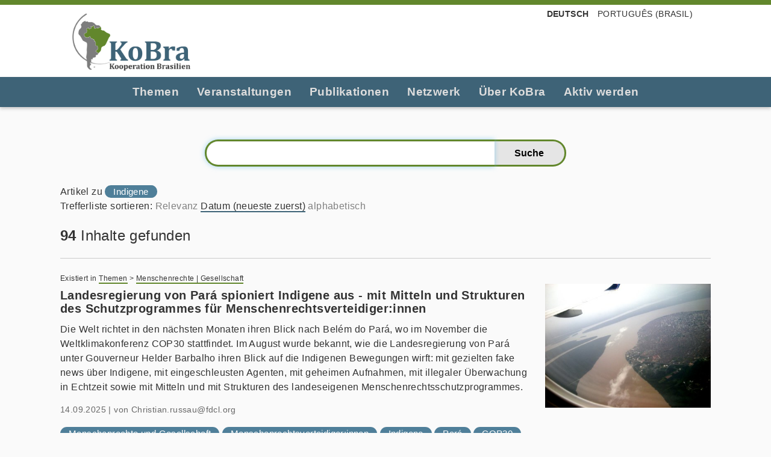

--- FILE ---
content_type: text/html;charset=utf-8
request_url: https://www.kooperation-brasilien.org/de/@@search?Subject:list=Indigene&sort_on=Date&b_start:int=10&set_language=de
body_size: 9793
content:
<!DOCTYPE html>
<html xmlns="http://www.w3.org/1999/xhtml" lang="de" xml:lang="de">
  <head><meta http-equiv="Content-Type" content="text/html; charset=UTF-8" />
    <title>Kooperation Brasilien e.V.</title>
    <link rel="shortcut icon" type="image/x-icon" href="/++theme++kobra/barceloneta/barceloneta-favicon.ico" />
    <link rel="apple-touch-icon" href="/++theme++kobra/barceloneta/barceloneta-apple-touch-icon.png" />
    <link rel="apple-touch-icon-precomposed" sizes="144x144" href="/++theme++kobra/barceloneta/barceloneta-apple-touch-icon-144x144-precomposed.png" />
    <link rel="apple-touch-icon-precomposed" sizes="114x114" href="/++theme++kobra/barceloneta/barceloneta-apple-touch-icon-114x114-precomposed.png" />
    <link rel="apple-touch-icon-precomposed" sizes="72x72" href="/++theme++kobra/barceloneta/barceloneta-apple-touch-icon-72x72-precomposed.png" />
    <link rel="apple-touch-icon-precomposed" sizes="57x57" href="/++theme++kobra/barceloneta/barceloneta-apple-touch-icon-57x57-precomposed.png" />
    <link rel="apple-touch-icon-precomposed" href="/++theme++kobra/barceloneta/barceloneta-apple-touch-icon-precomposed.png" />
  <meta name="twitter:card" content="summary" /><meta property="og:site_name" content="KoBra – Kooperation Brasilien e.V." /><meta property="og:title" content="Kooperation Brasilien e.V." /><meta property="og:type" content="website" /><meta name="twitter:site" content="@KoBrasilien" /><meta property="og:article:publisher" content="https://www.facebook.com/KoBrasilien" /><meta property="og:description" content="" /><meta property="og:url" content="https://www.kooperation-brasilien.org/de" /><meta property="og:image" content="https://www.kooperation-brasilien.org/@@site-logo/logo_kobra_color.png" /><meta property="og:image:type" content="image/png" /><meta name="DC.date.created" content="2020-04-29T10:42:29+01:00" /><meta name="DC.date.modified" content="2025-11-13T17:35:39+01:00" /><meta name="DC.type" content="Basisordner einer Sprache" /><meta name="DC.format" content="text/plain" /><meta name="DC.language" content="de" /><meta name="viewport" content="width=device-width, initial-scale=1.0" /><meta name="generator" content="Plone - http://plone.com" /><link rel="alternate" hreflang="de" href="https://www.kooperation-brasilien.org/de" /><link rel="alternate" hreflang="pt-br" href="https://www.kooperation-brasilien.org/pt-br" /><link rel="home" title="Startseite" href="https://www.kooperation-brasilien.org/de" /><link rel="stylesheet" href="https://www.kooperation-brasilien.org/++plone++production/++unique++2020-06-17T22:40:31.156084/default.css" data-bundle="production" /><link rel="stylesheet" href="https://www.kooperation-brasilien.org//++theme++kobra/++unique++001/less/theme-compiled.css" data-bundle="diazo" /><link rel="canonical" href="https://www.kooperation-brasilien.org/de" /><link rel="search" href="https://www.kooperation-brasilien.org/de/@@search" title="Website durchsuchen" /><script>PORTAL_URL = 'https://www.kooperation-brasilien.org';</script><script type="text/javascript" src="https://www.kooperation-brasilien.org/++plone++production/++unique++2020-06-17T22:40:31.156084/default.js" data-bundle="production"></script><script type="text/javascript" src="https://www.kooperation-brasilien.org//++theme++kobra/++unique++001/js/theme-compiled.min.js" data-bundle="diazo"></script></head>
  <body id="visual-portal-wrapper" class="frontend icons-off no-portlet-columns pat-markspeciallinks portaltype-lrf site-de template-search thumbs-on userrole-anonymous viewpermission-view" dir="ltr" data-base-url="https://www.kooperation-brasilien.org/de" data-view-url="https://www.kooperation-brasilien.org/de" data-portal-url="https://www.kooperation-brasilien.org" data-i18ncatalogurl="https://www.kooperation-brasilien.org/plonejsi18n" data-pat-markspeciallinks="{&quot;external_links_open_new_window&quot;: true, &quot;mark_special_links&quot;: false}" data-pat-pickadate="{&quot;date&quot;: {&quot;selectYears&quot;: 200}, &quot;time&quot;: {&quot;interval&quot;: 5 } }" data-pat-plone-modal="{&quot;actionOptions&quot;: {&quot;displayInModal&quot;: false}}"><div class="outer-wrapper">
      <header id="content-header">
        <div class="container">
          
      <div id="portal-header">
    <a id="portal-logo" title="Kooperation Brasilien e.V." href="https://www.kooperation-brasilien.org/de">
    <img src="https://www.kooperation-brasilien.org/@@site-logo/logo_kobra_color.png" alt="KoBra – Kooperation Brasilien e.V." title="KoBra – Kooperation Brasilien e.V." /></a>

<div id="portal-searchbox">

    <form id="searchGadget_form" action="https://www.kooperation-brasilien.org/de/@@search" role="search" data-pat-livesearch="ajaxUrl:https://www.kooperation-brasilien.org/de/@@ajax-search" class="pat-livesearch">

        <div class="LSBox">
        <label class="hiddenStructure" for="searchGadget">Website durchsuchen</label>
             
        
             
        <input name="SearchableText" type="text" size="18" id="searchGadget" title="Website durchsuchen" placeholder="Website durchsuchen" class="searchField" />

        <input class="searchButton" type="submit" value="Suche" />

         </div>
    </form>

    <div id="portal-advanced-search" class="hiddenStructure">
        <a href="https://www.kooperation-brasilien.org/de/@@search">Erweiterte Suche…</a>
    </div>

</div>




<ul id="portal-languageselector">
    
    <li class="currentLanguage language-de">
        <a href="https://www.kooperation-brasilien.org/@@multilingual-selector/5504d7f5bde44776b807c66920df89c3/de?Subject:list=Indigene&amp;sort_on=Date&amp;b_start:int=10&amp;set_language=de&amp;post_path=/%40%40search" title="Deutsch">Deutsch</a>
    </li>
    
    <li class="language-pt-br">
        <a href="https://www.kooperation-brasilien.org/@@multilingual-selector/5504d7f5bde44776b807c66920df89c3/pt-br?Subject:list=Indigene&amp;sort_on=Date&amp;b_start:int=10&amp;set_language=pt-br&amp;post_path=/%40%40search" title="Português (Brasil)">Português (Brasil)</a>
    </li>
    
</ul>



</div>

    
          <div id="anonymous-actions">
          </div>
        </div>
      </header>
      <div id="mainnavigation-wrapper">
        <div id="mainnavigation">

  <nav class="plone-navbar pat-navigationmarker" id="portal-globalnav-wrapper">
    <div class="container">
      <div class="plone-navbar-header">
        <button type="button" class="plone-navbar-toggle" data-toggle="collapse" data-target="#portal-globalnav-collapse">
          <span class="sr-only">Toggle navigation</span>
          <span class="icon-bar"></span>
          <span class="icon-bar"></span>
          <span class="icon-bar"></span>
        </button>
      </div>

      <div class="plone-collapse plone-navbar-collapse" id="portal-globalnav-collapse">
        <ul class="plone-nav plone-navbar-nav" id="portal-globalnav">
          <li class="themen has_subtree"><a href="https://www.kooperation-brasilien.org/de/themen" class="state-published" aria-haspopup="true">Themen</a><input id="navitem-themen" type="checkbox" class="opener" /><label for="navitem-themen" role="button" aria-label="Themen"></label><ul class="has_subtree dropdown"><li class="stadt"><a href="https://www.kooperation-brasilien.org/de/themen/stadt" class="state-published">Stadt</a></li><li class="kultur"><a href="https://www.kooperation-brasilien.org/de/themen/kultur" class="state-published">Kultur</a></li><li class="politik-wirtschaft"><a href="https://www.kooperation-brasilien.org/de/themen/politik-wirtschaft" class="state-published">Politik | Wirtschaft</a></li><li class="landkonflikte-umwelt"><a href="https://www.kooperation-brasilien.org/de/themen/landkonflikte-umwelt" class="state-published">Landkonflikte | Umwelt</a></li><li class="menschenrechte-gesellschaft"><a href="https://www.kooperation-brasilien.org/de/themen/menschenrechte-gesellschaft" class="state-published">Menschenrechte | Gesellschaft</a></li></ul></li><li class="veranstaltungen has_subtree"><a href="https://www.kooperation-brasilien.org/de/veranstaltungen" class="state-published" aria-haspopup="true">Veranstaltungen</a><input id="navitem-veranstaltungen" type="checkbox" class="opener" /><label for="navitem-veranstaltungen" role="button" aria-label="Veranstaltungen"></label><ul class="has_subtree dropdown"><li class="fruehjahrstagung"><a href="https://www.kooperation-brasilien.org/de/veranstaltungen/fruehjahrstagung" class="state-published">Frühjahrstagung</a></li><li class="runder-tisch-brasilien"><a href="https://www.kooperation-brasilien.org/de/veranstaltungen/runder-tisch-brasilien" class="state-published">Runder Tisch Brasilien</a></li><li class="termine"><a href="https://www.kooperation-brasilien.org/de/veranstaltungen/termine" class="state-published">Termine</a></li><li class="kobrinar"><a href="https://www.kooperation-brasilien.org/de/veranstaltungen/kobrinar" class="state-published">KoBrinare</a></li></ul></li><li class="publikationen has_subtree"><a href="https://www.kooperation-brasilien.org/de/publikationen" class="state-published" aria-haspopup="true">Publikationen</a><input id="navitem-publikationen" type="checkbox" class="opener" /><label for="navitem-publikationen" role="button" aria-label="Publikationen"></label><ul class="has_subtree dropdown"><li class="brasilicum"><a href="https://www.kooperation-brasilien.org/de/publikationen/brasilicum" class="state-published">Brasilicum</a></li><li class="dossiers"><a href="https://www.kooperation-brasilien.org/de/publikationen/dossiers" class="state-published">Dossiers</a></li><li class="weitere"><a href="https://www.kooperation-brasilien.org/de/publikationen/weitere" class="state-published">Weitere</a></li><li class="stimmen-aus-brasilien"><a href="https://www.kooperation-brasilien.org/de/publikationen/stimmen-aus-brasilien" class="state-published">Stimmen aus Brasilien</a></li></ul></li><li class="netzwerk has_subtree"><a href="https://www.kooperation-brasilien.org/de/netzwerk" class="state-published" aria-haspopup="true">Netzwerk</a><input id="navitem-netzwerk" type="checkbox" class="opener" /><label for="navitem-netzwerk" role="button" aria-label="Netzwerk"></label><ul class="has_subtree dropdown"><li class="gruppen"><a href="https://www.kooperation-brasilien.org/de/netzwerk/gruppen" class="state-published">Gruppen</a></li><li class="unsere-partner"><a href="https://www.kooperation-brasilien.org/de/netzwerk/unsere-partner" class="state-published">Fördermitglieder</a></li></ul></li><li class="ueber-kobra has_subtree"><a href="https://www.kooperation-brasilien.org/de/ueber-kobra" class="state-published" aria-haspopup="true">Über KoBra</a><input id="navitem-ueber-kobra" type="checkbox" class="opener" /><label for="navitem-ueber-kobra" role="button" aria-label="Über KoBra"></label><ul class="has_subtree dropdown"><li class="jahresberichte"><a href="https://www.kooperation-brasilien.org/de/ueber-kobra/jahresberichte" class="state-published">Jahresberichte</a></li><li class="zur-geschichte"><a href="https://www.kooperation-brasilien.org/de/ueber-kobra/zur-geschichte" class="state-published">Zur Geschichte</a></li><li class="positionen"><a href="https://www.kooperation-brasilien.org/de/ueber-kobra/positionen" class="state-published">Positionen</a></li><li class="unser-team"><a href="https://www.kooperation-brasilien.org/de/ueber-kobra/unser-team" class="state-published">Unser Team</a></li></ul></li><li class="mitmachen has_subtree"><a href="https://www.kooperation-brasilien.org/de/mitmachen" class="state-published" aria-haspopup="true">Aktiv werden</a><input id="navitem-mitmachen" type="checkbox" class="opener" /><label for="navitem-mitmachen" role="button" aria-label="Aktiv werden"></label><ul class="has_subtree dropdown"><li class="mitglied-werden"><a href="https://www.kooperation-brasilien.org/de/mitmachen/mitglied-werden" class="state-published">Mitglied werden</a></li><li class="abo"><a href="https://www.kooperation-brasilien.org/de/mitmachen/abo" class="state-published">Brasilicum Abo</a></li><li class="spenden"><a href="https://www.kooperation-brasilien.org/de/mitmachen/spenden" class="state-published">Spenden an KoBra</a></li><li class="newsletter"><a href="https://www.kooperation-brasilien.org/de/mitmachen/newsletter" class="state-published">Newsletter</a></li><li class="eilaktionen"><a href="https://www.kooperation-brasilien.org/de/mitmachen/eilaktionen" class="state-published">Eilaktionen</a></li><li class="praktikum-1"><a href="https://www.kooperation-brasilien.org/de/mitmachen/praktikum-1" class="state-published">Praktikum</a></li><li class="spenden-nach-brasilien"><a href="https://www.kooperation-brasilien.org/de/mitmachen/spenden-nach-brasilien" class="state-published">Spenden nach Brasilien</a></li><li class="engagement-bei-kobra"><a href="https://www.kooperation-brasilien.org/de/mitmachen/engagement-bei-kobra" class="state-published">Engagement bei KoBra</a></li></ul></li>
        </ul>
      </div>
    </div>
  </nav>


</div>
      </div>
      <div id="above-content-wrapper">
          <div id="viewlet-above-content"><nav id="portal-breadcrumbs" class="plone-breadcrumb">
  <div class="container">
    <span id="breadcrumbs-you-are-here" class="hiddenStructure">Sie sind hier</span>
    <ol aria-labelledby="breadcrumbs-you-are-here">
      <li id="breadcrumbs-home">
        <a href="https://www.kooperation-brasilien.org/de">Startseite</a>
      </li>
      
    </ol>
  </div>
</nav>
</div>
      </div>
      <div class="container">
        <div class="row">
          <aside id="global_statusmessage">
      

      <div>
      </div>
    </aside>
        </div>
        <main id="main-container" class="row row-offcanvas row-offcanvas-right">
          

    

    <div class="col-xs-12 col-sm-12 col-md-12">
      <div class="row">
        <div class="col-xs-12 col-sm-12">
          <article id="content">

          <div id="content-core">

      <form name="searchform" id="searchform" action="@@search" role="search" class="searchPage pat-formautofocus">

        <input type="hidden" name="sort_on" value="" />
        <input type="hidden" name="sort_order" value="" />
        <!-- input type="hidden" name="Subject:list" value="" tal:attributes="value subject"/ -->

        <div class="input-group">
          <input class="searchPage form-control" name="SearchableText" type="text" size="25" title="Website durchsuchen" value="" />
          <span class="input-group-btn">
            <input class="searchPage allowMultiSubmit btn btn-primary" type="submit" value="Suche" />
          </span>
        </div>
      </form>

      <div>
	Artikel zu
	<span class="search-link-category">Indigene</span>
      </div>

      <div class="visualClear"><!-- --></div>

      <div>
        <div id="search-results-wrapper">

          
            <nav id="searchResultsSort">
              <span class="autotab-heading">Trefferliste sortieren</span>:
              <span id="sorting-options">
                
                  
                    <a data-sort="relevance" href="https://www.kooperation-brasilien.org/de/@@search?Subject:list=Indigene&amp;b_start:int=10&amp;set_language=de&amp;sort_on=relevance" data-order="" class="active">Relevanz</a>
                  
                    <a data-sort="Date" href="https://www.kooperation-brasilien.org/de/@@search?Subject:list=Indigene&amp;b_start:int=10&amp;set_language=de&amp;sort_on=Date&amp;sort_order=reverse" data-order="reverse" class="active">Datum (neueste zuerst)</a>
                  
                    <a data-sort="sortable_title" href="https://www.kooperation-brasilien.org/de/@@search?Subject:list=Indigene&amp;b_start:int=10&amp;set_language=de&amp;sort_on=sortable_title" data-order="" class="active">alphabetisch</a>
                  
                
              </span>
            </nav>

	    <h1 id="search-results-bar">
              <span id="results-count"><strong id="search-results-number">94</strong> Inhalte gefunden</span>
	    </h1>

	    <hr />

            <div id="search-results" data-default-sort="Date">

              

                
                  
		    <article class="tileItem">
		      <div class="documentLocation link-location">
                        <span>Existiert in</span>
                        <span dir="ltr">
                          
                            <a href="https://www.kooperation-brasilien.org/de/themen">Themen</a>
                            <span class="breadcrumbSeparator">
			      &gt;
			      
                            </span>
                          
                        </span>
                        <span dir="ltr">
                          
                            <a href="https://www.kooperation-brasilien.org/de/themen/menschenrechte-gesellschaft">Menschenrechte | Gesellschaft</a>
                            
                          
                        </span>
		      </div>

		      <a href="https://www.kooperation-brasilien.org/de/themen/menschenrechte-gesellschaft/landesregierung-von-para-spioniert-indigene-aus-mit-mitteln-und-strukturen-des-schutzprogrammes-fuer-menschenrechtsverteidiger-innen">
			<div class="tileImage">
			  <img src="https://www.kooperation-brasilien.org/de/themen/menschenrechte-gesellschaft/landesregierung-von-para-spioniert-indigene-aus-mit-mitteln-und-strukturen-des-schutzprogrammes-fuer-menschenrechtsverteidiger-innen/@@images/a20fff01-26de-4c9d-aa60-6c2ac7ba4d23.jpeg" alt="Landesregierung von Pará spioniert Indigene aus - mit Mitteln und Strukturen des Schutzprogrammes für Menschenrechtsverteidiger:innen" title="Landesregierung von Pará spioniert Indigene aus - mit Mitteln und Strukturen des Schutzprogrammes für Menschenrechtsverteidiger:innen" height="300" width="400" class="thumb-preview" />
			</div>

			<h2 class="tileHeadline">Landesregierung von Pará spioniert Indigene aus - mit Mitteln und Strukturen des Schutzprogrammes für Menschenrechtsverteidiger:innen</h2>
			<div class="tileBody">
			  <span class="description">Die Welt richtet in den nächsten Monaten ihren Blick nach Belém do Pará, wo im November die Weltklimakonferenz COP30 stattfindet. Im August wurde bekannt, wie die Landesregierung von Pará unter Gouverneur Helder Barbalho ihren Blick auf die Indigenen Bewegungen wirft: mit gezielten fake news über Indigene, mit eingeschleusten Agenten, mit geheimen Aufnahmen, mit illegaler Überwachung in Echtzeit sowie mit Mitteln und mit Strukturen des landeseigenen Menschenrechtsschutzprogrammes.</span>
			</div>
		      </a>

		      
                      <div class="documentByLine">
                        
                        
			  <span class="byline-date">
			    14.09.2025
			  </span>
			  |
                          
			    <span class="documentAuthor">
                              von
                              <span>Christian.russau@fdcl.org</span>
                            </span>
                          
			
                      </div>
                    
		      
		      <nav class="categories" role="navigation">
			<ul aria-labelledby="categories-filed-under">
			  <li>
			    <a href="https://www.kooperation-brasilien.org/de/@@search?Subject%3Alist=Menschenrechte%20und%20Gesellschaft" class="link-category" rel="nofollow">Menschenrechte und Gesellschaft</a>
			  </li>
     <li>
			    <a href="https://www.kooperation-brasilien.org/de/@@search?Subject%3Alist=Menschenrechtsverteidiger%3Ainnen" class="link-category" rel="nofollow">Menschenrechtsverteidiger:innen</a>
			  </li>
     <li>
			    <a href="https://www.kooperation-brasilien.org/de/@@search?Subject%3Alist=Indigene" class="link-category" rel="nofollow">Indigene</a>
			  </li>
     <li>
			    <a href="https://www.kooperation-brasilien.org/de/@@search?Subject%3Alist=Par%C3%A1" class="link-category" rel="nofollow">Pará</a>
			  </li>
     <li>
			    <a href="https://www.kooperation-brasilien.org/de/@@search?Subject%3Alist=COP30" class="link-category" rel="nofollow">COP30</a>
			  </li>
			</ul>
		      </nav>
		    

		      <div class="visualClear"><!-- --></div>

		    </article>
                  
                
                  
		    <article class="tileItem">
		      <div class="documentLocation link-location">
                        <span>Existiert in</span>
                        <span dir="ltr">
                          
                            <a href="https://www.kooperation-brasilien.org/de/themen">Themen</a>
                            <span class="breadcrumbSeparator">
			      &gt;
			      
                            </span>
                          
                        </span>
                        <span dir="ltr">
                          
                            <a href="https://www.kooperation-brasilien.org/de/themen/menschenrechte-gesellschaft">Menschenrechte | Gesellschaft</a>
                            
                          
                        </span>
		      </div>

		      <a href="https://www.kooperation-brasilien.org/de/themen/menschenrechte-gesellschaft/1-nationalkonferenz-der-indigenen-frauen-in-brasilien">
			<div class="tileImage">
			  <img src="https://www.kooperation-brasilien.org/de/themen/menschenrechte-gesellschaft/1-nationalkonferenz-der-indigenen-frauen-in-brasilien/@@images/004ac342-2552-48d7-92df-7fdc60c16117.jpeg" alt="1. Nationalkonferenz der indigenen Frauen in Brasilien" title="1. Nationalkonferenz der indigenen Frauen in Brasilien" height="229" width="400" class="thumb-preview" />
			</div>

			<h2 class="tileHeadline">1. Nationalkonferenz der indigenen Frauen in Brasilien</h2>
			<div class="tileBody">
			  <span class="description">Die "Charta für das Leben und für die Körper-Territorien" wurde dem Nationalkongress direkt im Anschluss an die Nationalkonferenz überreicht.</span>
			</div>
		      </a>

		      
                      <div class="documentByLine">
                        
                        
			  <span class="byline-date">
			    08.08.2025
			  </span>
			  |
                          
			    <span class="documentAuthor">
                              von
                              <span>Christian.russau@fdcl.org</span>
                            </span>
                          
			
                      </div>
                    
		      
		      <nav class="categories" role="navigation">
			<ul aria-labelledby="categories-filed-under">
			  <li>
			    <a href="https://www.kooperation-brasilien.org/de/@@search?Subject%3Alist=Menschenrechte%20und%20Gesellschaft" class="link-category" rel="nofollow">Menschenrechte und Gesellschaft</a>
			  </li>
     <li>
			    <a href="https://www.kooperation-brasilien.org/de/@@search?Subject%3Alist=Indigene" class="link-category" rel="nofollow">Indigene</a>
			  </li>
     <li>
			    <a href="https://www.kooperation-brasilien.org/de/@@search?Subject%3Alist=Frauen" class="link-category" rel="nofollow">Frauen</a>
			  </li>
			</ul>
		      </nav>
		    

		      <div class="visualClear"><!-- --></div>

		    </article>
                  
                
                  
		    <article class="tileItem">
		      <div class="documentLocation link-location">
                        <span>Existiert in</span>
                        <span dir="ltr">
                          
                            <a href="https://www.kooperation-brasilien.org/de/themen">Themen</a>
                            
                          
                        </span>
		      </div>

		      <a href="https://www.kooperation-brasilien.org/de/themen/acampamento-terra-livre-die-antwort-sind-wir">
			<div class="tileImage">
			  <img src="https://www.kooperation-brasilien.org/de/themen/acampamento-terra-livre-die-antwort-sind-wir/@@images/cb341fa8-ddef-4957-9f89-cb3cd3e1324b.jpeg" alt="Acampamento Terra Livre: Die Antwort sind wir!" title="Acampamento Terra Livre: Die Antwort sind wir!" height="300" width="400" class="thumb-preview" />
			</div>

			<h2 class="tileHeadline">Acampamento Terra Livre: Die Antwort sind wir!</h2>
			<div class="tileBody">
			  <span class="description">Unter diesem Motto fand zwischen dem 7. und 11. April das größte indigene Protestcamp im Kampf für freies Land (ATL) statt, an dem rund 8.000 Indigene in Brasilia teilnahmen. Die indigene Bewegung erklärte die indigenen Völker und die Abgrenzung indigener Territorien als wesentlich für den Kampf gegen die Klimakrise. Das ATL wird von der Vereinigung der indigenen Völker Brasiliens (APIB) und ihren sieben regionalen Basisorganisationen organisiert: Apoinme, ArpinSudeste, ArpinSul, Aty Guasu, Conselho Terena, Coaib und Comissão Guarani Yvyrupa.</span>
			</div>
		      </a>

		      
                      <div class="documentByLine">
                        
                        
			  <span class="byline-date">
			    23.04.2025
			  </span>
			  |
                          
			    <span class="documentAuthor">
                              von
                              <span>Biancka Arruda Miranda</span>
                            </span>
                          
			
                      </div>
                    
		      
		      <nav class="categories" role="navigation">
			<ul aria-labelledby="categories-filed-under">
			  <li>
			    <a href="https://www.kooperation-brasilien.org/de/@@search?Subject%3Alist=ATL" class="link-category" rel="nofollow">ATL</a>
			  </li>
     <li>
			    <a href="https://www.kooperation-brasilien.org/de/@@search?Subject%3Alist=Indigene" class="link-category" rel="nofollow">Indigene</a>
			  </li>
     <li>
			    <a href="https://www.kooperation-brasilien.org/de/@@search?Subject%3Alist=Marco%20Temporal" class="link-category" rel="nofollow">Marco Temporal</a>
			  </li>
     <li>
			    <a href="https://www.kooperation-brasilien.org/de/@@search?Subject%3Alist=Polizeigewalt" class="link-category" rel="nofollow">Polizeigewalt</a>
			  </li>
			</ul>
		      </nav>
		    

		      <div class="visualClear"><!-- --></div>

		    </article>
                  
                
                  
		    <article class="tileItem">
		      <div class="documentLocation link-location">
                        <span>Existiert in</span>
                        <span dir="ltr">
                          
                            <a href="https://www.kooperation-brasilien.org/de/themen">Themen</a>
                            
                          
                        </span>
		      </div>

		      <a href="https://www.kooperation-brasilien.org/de/themen/kobra-fruehjahrstagung-2025-tagungsbericht">
			<div class="tileImage">
			  <img src="https://www.kooperation-brasilien.org/de/themen/kobra-fruehjahrstagung-2025-tagungsbericht/@@images/bbe7409d-75f2-48ff-9b4c-4f9243fbc6a9.jpeg" alt="KoBra Frühjahrstagung 2025 Tagungsbericht" title="KoBra Frühjahrstagung 2025 Tagungsbericht" height="300" width="400" class="thumb-preview" />
			</div>

			<h2 class="tileHeadline">KoBra Frühjahrstagung 2025 Tagungsbericht</h2>
			<div class="tileBody">
			  <span class="description">Verboten in Europa, verkauft nach Brasilien - der Neokoloniale Handel mit Agrargiften  vom 21.-23. März traf sich die Kooperation Brasilien zu ihrer jährlichen Frühjahrstagung in Berlin in der Jugendherberge am Wannsee. 36 Interessierte kamen für Vorträge, Diskussion und Vernetzung an diesem Wochenende zusammen.</span>
			</div>
		      </a>

		      
                      <div class="documentByLine">
                        
                        
			  <span class="byline-date">
			    09.04.2025
			  </span>
			  |
                          
			    <span class="documentAuthor">
                              von
                              <span>Cédrick Hückstädt</span>
                            </span>
                          
			
                      </div>
                    
		      
		      <nav class="categories" role="navigation">
			<ul aria-labelledby="categories-filed-under">
			  <li>
			    <a href="https://www.kooperation-brasilien.org/de/@@search?Subject%3Alist=Agrargifte" class="link-category" rel="nofollow">Agrargifte</a>
			  </li>
     <li>
			    <a href="https://www.kooperation-brasilien.org/de/@@search?Subject%3Alist=Lieferkettengesetz" class="link-category" rel="nofollow">Lieferkettengesetz</a>
			  </li>
     <li>
			    <a href="https://www.kooperation-brasilien.org/de/@@search?Subject%3Alist=Indigene" class="link-category" rel="nofollow">Indigene</a>
			  </li>
			</ul>
		      </nav>
		    

		      <div class="visualClear"><!-- --></div>

		    </article>
                  
                
                  
		    <article class="tileItem">
		      <div class="documentLocation link-location">
                        <span>Existiert in</span>
                        <span dir="ltr">
                          
                            <a href="https://www.kooperation-brasilien.org/de/themen">Themen</a>
                            <span class="breadcrumbSeparator">
			      &gt;
			      
                            </span>
                          
                        </span>
                        <span dir="ltr">
                          
                            <a href="https://www.kooperation-brasilien.org/de/themen/menschenrechte-gesellschaft">Menschenrechte | Gesellschaft</a>
                            
                          
                        </span>
		      </div>

		      <a href="https://www.kooperation-brasilien.org/de/themen/menschenrechte-gesellschaft/entschaedigungen-fuer-itaipu-staudamm-an-zwangsumgesiedelte-indigene-ava-guarani-nach-ueber-50-jahren">
			<div class="tileImage">
			  <img src="https://www.kooperation-brasilien.org/de/themen/menschenrechte-gesellschaft/entschaedigungen-fuer-itaipu-staudamm-an-zwangsumgesiedelte-indigene-ava-guarani-nach-ueber-50-jahren/@@images/f51e803d-deee-4b73-ae83-ee7d0f2005f7.jpeg" alt="Entschädigungen für Itaipu-Staudamm an zwangsumgesiedelte Indigene Avá-Guarani nach über 50 Jahren" title="Entschädigungen für Itaipu-Staudamm an zwangsumgesiedelte Indigene Avá-Guarani nach über 50 Jahren" height="241" width="400" class="thumb-preview" />
			</div>

			<h2 class="tileHeadline">Entschädigungen für Itaipu-Staudamm an zwangsumgesiedelte Indigene Avá-Guarani nach über 50 Jahren</h2>
			
		      </a>

		      
                      <div class="documentByLine">
                        
                        
			  <span class="byline-date">
			    20.02.2025
			  </span>
			  |
                          
			    <span class="documentAuthor">
                              von
                              <span>Christian.russau@fdcl.org</span>
                            </span>
                          
			
                      </div>
                    
		      
		      <nav class="categories" role="navigation">
			<ul aria-labelledby="categories-filed-under">
			  <li>
			    <a href="https://www.kooperation-brasilien.org/de/@@search?Subject%3Alist=Menschenrechte%20und%20Gesellschaft" class="link-category" rel="nofollow">Menschenrechte und Gesellschaft</a>
			  </li>
     <li>
			    <a href="https://www.kooperation-brasilien.org/de/@@search?Subject%3Alist=Indigene" class="link-category" rel="nofollow">Indigene</a>
			  </li>
     <li>
			    <a href="https://www.kooperation-brasilien.org/de/@@search?Subject%3Alist=Staud%C3%A4mme" class="link-category" rel="nofollow">Staudämme</a>
			  </li>
     <li>
			    <a href="https://www.kooperation-brasilien.org/de/@@search?Subject%3Alist=Itaipu" class="link-category" rel="nofollow">Itaipu</a>
			  </li>
			</ul>
		      </nav>
		    

		      <div class="visualClear"><!-- --></div>

		    </article>
                  
                
                  
		    <article class="tileItem">
		      <div class="documentLocation link-location">
                        <span>Existiert in</span>
                        <span dir="ltr">
                          
                            <a href="https://www.kooperation-brasilien.org/de/themen">Themen</a>
                            <span class="breadcrumbSeparator">
			      &gt;
			      
                            </span>
                          
                        </span>
                        <span dir="ltr">
                          
                            <a href="https://www.kooperation-brasilien.org/de/themen/menschenrechte-gesellschaft">Menschenrechte | Gesellschaft</a>
                            
                          
                        </span>
		      </div>

		      <a href="https://www.kooperation-brasilien.org/de/themen/menschenrechte-gesellschaft/indigener-protest-in-para-gegen-den-ersatz-des-praesenzunterrichts-in-indigenen-schulen-durch-online-kurse-halten-an">
			<div class="tileImage">
			  <img src="https://www.kooperation-brasilien.org/de/themen/menschenrechte-gesellschaft/indigener-protest-in-para-gegen-den-ersatz-des-praesenzunterrichts-in-indigenen-schulen-durch-online-kurse-halten-an/@@images/b01214c5-9967-4047-8154-b55308a8d677.jpeg" alt="Indigene Proteste in Pará gegen den Ersatz des Präsenzunterrichts in indigenen Schulen durch Online-Kurse halten an" title="Indigene Proteste in Pará gegen den Ersatz des Präsenzunterrichts in indigenen Schulen durch Online-Kurse halten an" height="300" width="400" class="thumb-preview" />
			</div>

			<h2 class="tileHeadline">Indigene Proteste in Pará gegen den Ersatz des Präsenzunterrichts in indigenen Schulen durch Online-Kurse halten an</h2>
			<div class="tileBody">
			  <span class="description">Hauptsitz des Bildungsministeriums des Bundesstaates Pará (Seduc) seit 21 Tagen von Indigenen besetzt. Gouverneur Helder Barbalho wirft Indigenen "Fake News" vor, wird daraufhin von der DPU-Staatsanwaltschaft selbst wegen Verbreitung von "Fake News" angeklagt.</span>
			</div>
		      </a>

		      
                      <div class="documentByLine">
                        
                        
			  <span class="byline-date">
			    04.02.2025
			  </span>
			  |
                          
			    <span class="documentAuthor">
                              von
                              <span>Christian.russau@fdcl.org</span>
                            </span>
                          
			
                      </div>
                    
		      
		      <nav class="categories" role="navigation">
			<ul aria-labelledby="categories-filed-under">
			  <li>
			    <a href="https://www.kooperation-brasilien.org/de/@@search?Subject%3Alist=Menschenrechte%20und%20Gesellschaft" class="link-category" rel="nofollow">Menschenrechte und Gesellschaft</a>
			  </li>
     <li>
			    <a href="https://www.kooperation-brasilien.org/de/@@search?Subject%3Alist=Indigene" class="link-category" rel="nofollow">Indigene</a>
			  </li>
     <li>
			    <a href="https://www.kooperation-brasilien.org/de/@@search?Subject%3Alist=Schule" class="link-category" rel="nofollow">Schule</a>
			  </li>
			</ul>
		      </nav>
		    

		      <div class="visualClear"><!-- --></div>

		    </article>
                  
                
                  
		    <article class="tileItem">
		      <div class="documentLocation link-location">
                        <span>Existiert in</span>
                        <span dir="ltr">
                          
                            <a href="https://www.kooperation-brasilien.org/de/themen">Themen</a>
                            <span class="breadcrumbSeparator">
			      &gt;
			      
                            </span>
                          
                        </span>
                        <span dir="ltr">
                          
                            <a href="https://www.kooperation-brasilien.org/de/themen/menschenrechte-gesellschaft">Menschenrechte | Gesellschaft</a>
                            
                          
                        </span>
		      </div>

		      <a href="https://www.kooperation-brasilien.org/de/themen/menschenrechte-gesellschaft/indigene-in-para-protestieren-gegen-den-ersatz-des-praesenzunterrichts-in-indigenen-schulen-durch-online-kurse">
			<div class="tileImage">
			  <img src="https://www.kooperation-brasilien.org/de/themen/menschenrechte-gesellschaft/indigene-in-para-protestieren-gegen-den-ersatz-des-praesenzunterrichts-in-indigenen-schulen-durch-online-kurse/@@images/b17e78bb-a95b-4330-a01e-8de9c7c7e89a.jpeg" alt="Indigene in Pará protestieren gegen den Ersatz des Präsenzunterrichts in indigenen Schulen durch Online-Kurse" title="Indigene in Pará protestieren gegen den Ersatz des Präsenzunterrichts in indigenen Schulen durch Online-Kurse" height="300" width="400" class="thumb-preview" />
			</div>

			<h2 class="tileHeadline">Indigene in Pará protestieren gegen den Ersatz des Präsenzunterrichts in indigenen Schulen durch Online-Kurse</h2>
			<div class="tileBody">
			  <span class="description">Seit rund einer Woche protestieren Indigene des Bundesstaates Pará gegen die im Dezember von der Landesregierung des Bundesstaates unter Leitung des Gouverneurs Helder Barbalho verabschiedete neue Gesetzgebung, die das vom Staat durchgeführte und vorgeschriebene indigene Schulgesetz dahingehend ändert, dass statt des bisherigen Präsenzunterrichts durch Lehrkräfte vor Ort in den indigenen Dörfer diese in Zukunft in der Sekundarstufe durch Online-Kurse ersetzt werden sollen. Auf ihren Protestaktionen wiesen die Indigenen mit Nachdruck darauf hin, dass dieses neue Schulgesetz mit der Ersetzung des Präsenzunterrichts durch Online-Kurse Teil einer politischen Strategie sei, um die Gebiete zu leeren, da die indigenen Jugendlichen dann gezwungen seien, für Schulbildung der Sekundarstufe ihre Territorien zu verlassen, so dass durch diese Maßnahme letztlich der Raum der Indigenen weiter geschwächt werde - zumal dies im Einklang stehe, mit dem anhaltend hohen Fortschreitens der Agrargrenze und des Bergbaus in ihren Gebieten.</span>
			</div>
		      </a>

		      
                      <div class="documentByLine">
                        
                        
			  <span class="byline-date">
			    22.01.2025
			  </span>
			  |
                          
			    <span class="documentAuthor">
                              von
                              <span>Christian.russau@fdcl.org</span>
                            </span>
                          
			
                      </div>
                    
		      
		      <nav class="categories" role="navigation">
			<ul aria-labelledby="categories-filed-under">
			  <li>
			    <a href="https://www.kooperation-brasilien.org/de/@@search?Subject%3Alist=Menschenrechte%20und%20Gesellschaft" class="link-category" rel="nofollow">Menschenrechte und Gesellschaft</a>
			  </li>
     <li>
			    <a href="https://www.kooperation-brasilien.org/de/@@search?Subject%3Alist=Bildung" class="link-category" rel="nofollow">Bildung</a>
			  </li>
     <li>
			    <a href="https://www.kooperation-brasilien.org/de/@@search?Subject%3Alist=Schule" class="link-category" rel="nofollow">Schule</a>
			  </li>
     <li>
			    <a href="https://www.kooperation-brasilien.org/de/@@search?Subject%3Alist=Indigene" class="link-category" rel="nofollow">Indigene</a>
			  </li>
     <li>
			    <a href="https://www.kooperation-brasilien.org/de/@@search?Subject%3Alist=Par%C3%A1" class="link-category" rel="nofollow">Pará</a>
			  </li>
			</ul>
		      </nav>
		    

		      <div class="visualClear"><!-- --></div>

		    </article>
                  
                
                  
		    <article class="tileItem">
		      <div class="documentLocation link-location">
                        <span>Existiert in</span>
                        <span dir="ltr">
                          
                            <a href="https://www.kooperation-brasilien.org/de/themen">Themen</a>
                            <span class="breadcrumbSeparator">
			      &gt;
			      
                            </span>
                          
                        </span>
                        <span dir="ltr">
                          
                            <a href="https://www.kooperation-brasilien.org/de/themen/politik-wirtschaft">Politik | Wirtschaft</a>
                            
                          
                        </span>
		      </div>

		      <a href="https://www.kooperation-brasilien.org/de/themen/politik-wirtschaft/eu-mercosur-abkommen-wie-die-einigung-auf-den-vertragstext-den-weg-fuer-weitere-verletzungen-indigener-rechte-freimacht">
			<div class="tileImage">
			  <img src="https://www.kooperation-brasilien.org/de/themen/politik-wirtschaft/eu-mercosur-abkommen-wie-die-einigung-auf-den-vertragstext-den-weg-fuer-weitere-verletzungen-indigener-rechte-freimacht/@@images/2ab4d9b8-bd13-4927-b054-8d7ec393d250.jpeg" alt="EU-Mercosur-Abkommen: Wie die Einigung auf den Vertragstext den Weg für weitere Verletzungen indigener Rechte freimacht" title="EU-Mercosur-Abkommen: Wie die Einigung auf den Vertragstext den Weg für weitere Verletzungen indigener Rechte freimacht" height="300" width="400" class="thumb-preview" />
			</div>

			<h2 class="tileHeadline">EU-Mercosur-Abkommen: Wie die Einigung auf den Vertragstext den Weg für weitere Verletzungen indigener Rechte freimacht</h2>
			<div class="tileBody">
			  <span class="description">25 Jahre nach Aufnahme der Verhandlungen wurde am vergangenen Freitag in der uruguayischen Hauptstadt Montevideo verkündet: Es ist so weit, der Vertragstext des Abkommens zwischen den Mercosur-Staaten und der EU ist unterschriftsreif. Der durch seine Ratifizierung erwartbare Schaden für Indigene in Brasilien kündigt sich jetzt schon bitter an. Bleibt zu hoffen, dass die Regierungen der EU-Mitgliedstaaten eine Ratifizierung am Ende verhindern.</span>
			</div>
		      </a>

		      
                      <div class="documentByLine">
                        
                        
			  <span class="byline-date">
			    16.12.2024
			  </span>
			  |
                          
			    <span class="documentAuthor">
                              von
                              <span>Madalena Ramos Görne</span>
                            </span>
                          
			
                      </div>
                    
		      
		      <nav class="categories" role="navigation">
			<ul aria-labelledby="categories-filed-under">
			  <li>
			    <a href="https://www.kooperation-brasilien.org/de/@@search?Subject%3Alist=EU-Mercosur" class="link-category" rel="nofollow">EU-Mercosur</a>
			  </li>
     <li>
			    <a href="https://www.kooperation-brasilien.org/de/@@search?Subject%3Alist=Indigene" class="link-category" rel="nofollow">Indigene</a>
			  </li>
			</ul>
		      </nav>
		    

		      <div class="visualClear"><!-- --></div>

		    </article>
                  
                
                  
		    <article class="tileItem">
		      <div class="documentLocation link-location">
                        <span>Existiert in</span>
                        <span dir="ltr">
                          
                            <a href="https://www.kooperation-brasilien.org/de/themen">Themen</a>
                            <span class="breadcrumbSeparator">
			      &gt;
			      
                            </span>
                          
                        </span>
                        <span dir="ltr">
                          
                            <a href="https://www.kooperation-brasilien.org/de/themen/menschenrechte-gesellschaft">Menschenrechte | Gesellschaft</a>
                            
                          
                        </span>
		      </div>

		      <a href="https://www.kooperation-brasilien.org/de/themen/menschenrechte-gesellschaft/grundrechte-der-indigenen-oder-der-fazendeiros">
			<div class="tileImage">
			  <img src="https://www.kooperation-brasilien.org/de/themen/menschenrechte-gesellschaft/grundrechte-der-indigenen-oder-der-fazendeiros/@@images/1742a6a6-110b-4b72-b363-28b319fa06c6.jpeg" alt="Grundrechte der Indigenen – oder der Fazendeiros?" title="Grundrechte der Indigenen – oder der Fazendeiros?" height="300" width="400" class="thumb-preview" />
			</div>

			<h2 class="tileHeadline">Grundrechte der Indigenen – oder der Fazendeiros?</h2>
			<div class="tileBody">
			  <span class="description">Während Brasiliens Oberster Gerichtshof mittlerweile über ein halbes Dutzend Sitzungen in der sogenannten „Versöhnungskommission“ zur abschließenden Klärung über die Stichtagsregelung „Marco Temporal“ in Bezug auf die Grundrechte der Indigenen auf ihre Territorien verhandelt, legt das mehrheitlich vom Agrobusiness dominierte Abgeordnetenhaus in Brasília einen weiteren radikalen Gesetzesvorschlag vor: Nun soll es um die Grundrechte der Fazendeiros auf ihr Recht auf Eigentum an Grund und Boden gehen.</span>
			</div>
		      </a>

		      
                      <div class="documentByLine">
                        
                        
			  <span class="byline-date">
			    25.10.2024
			  </span>
			  |
                          
			    <span class="documentAuthor">
                              von
                              <span>Christian.russau@fdcl.org</span>
                            </span>
                          
			
                      </div>
                    
		      
		      <nav class="categories" role="navigation">
			<ul aria-labelledby="categories-filed-under">
			  <li>
			    <a href="https://www.kooperation-brasilien.org/de/@@search?Subject%3Alist=Menschenrechte%20und%20Gesellschaft" class="link-category" rel="nofollow">Menschenrechte und Gesellschaft</a>
			  </li>
     <li>
			    <a href="https://www.kooperation-brasilien.org/de/@@search?Subject%3Alist=Indigene" class="link-category" rel="nofollow">Indigene</a>
			  </li>
     <li>
			    <a href="https://www.kooperation-brasilien.org/de/@@search?Subject%3Alist=Indigene%20Territorien" class="link-category" rel="nofollow">Indigene Territorien</a>
			  </li>
     <li>
			    <a href="https://www.kooperation-brasilien.org/de/@@search?Subject%3Alist=Indigene%20Landrechte" class="link-category" rel="nofollow">Indigene Landrechte</a>
			  </li>
			</ul>
		      </nav>
		    

		      <div class="visualClear"><!-- --></div>

		    </article>
                  
                
                  
		    <article class="tileItem">
		      <div class="documentLocation link-location">
                        <span>Existiert in</span>
                        <span dir="ltr">
                          
                            <a href="https://www.kooperation-brasilien.org/de/veranstaltungen">Veranstaltungen</a>
                            <span class="breadcrumbSeparator">
			      &gt;
			      
                            </span>
                          
                        </span>
                        <span dir="ltr">
                          
                            <a href="https://www.kooperation-brasilien.org/de/veranstaltungen/termine">Termine</a>
                            
                          
                        </span>
		      </div>

		      <a href="https://www.kooperation-brasilien.org/de/veranstaltungen/termine/save-the-date-20-9-24-talk-und-diskussion-mit-vertreter-innen-der-indigenen-gemeinschaft-der-munduruku-ueber-klimagerechtigkeit-und-partnerschaftsarbeit">
			

			<h2 class="tileHeadline">SAVE THE DATE: 20.9.24 – Die Spree liegt amAzonas: Diskussion mit Vertreter*innen der Munduruku über Klimagerechtigkeit und Partnerschaftsarbeit</h2>
			<div class="tileBody">
			  <span class="description">Von den Folgen der globalen Umweltkrise sind alle betroffen: ob in Amazonien, in Deutschland oder in Berlin. Wird der amazonische Regenwald weiter abgeholzt, kann die Erderwärmung und das Artensterben nicht gebremst werden. Und dort, wo die Rechte der indigenen Gemeinschaften respektiert und geschützt werden, bestehen die besten Chancen, den Regenwald zu erhalten.</span>
			</div>
		      </a>

		      
                      <div class="documentByLine">
                        
                        
			  <span class="byline-date">
			    03.07.2024
			  </span>
			  |
                          
			    <span class="documentAuthor">
                              von
                              <span>tilia.goetze@kooperation-brasilien.org</span>
                            </span>
                          
			
                      </div>
                    
		      
		      <nav class="categories" role="navigation">
			<ul aria-labelledby="categories-filed-under">
			  <li>
			    <a href="https://www.kooperation-brasilien.org/de/@@search?Subject%3Alist=Indigene" class="link-category" rel="nofollow">Indigene</a>
			  </li>
			</ul>
		      </nav>
		    

		      <div class="visualClear"><!-- --></div>

		    </article>
                  
                

                

    <!-- Navigation -->


  <nav class="pagination">

    <ul>

      
      <li class="previous">
        <a href="https://www.kooperation-brasilien.org/de/@@search?Subject:list=Indigene&amp;sort_on=Date&amp;b_start:int=0&amp;set_language=de">
          <span class="arrow"></span>
          <span class="label">10 frühere Inhalte</span>
        </a>
      </li>

      
      

      
      

      
      <li>
        <a href="https://www.kooperation-brasilien.org/de/@@search?Subject:list=Indigene&amp;sort_on=Date&amp;b_start:int=0&amp;set_language=de">1</a>
      </li>

      
      <li class="active">
        <span>2</span>
      </li>

      
      <li>
        <a href="https://www.kooperation-brasilien.org/de/@@search?Subject:list=Indigene&amp;sort_on=Date&amp;b_start:int=20&amp;set_language=de">3</a>
      </li>
      <li>
        <a href="https://www.kooperation-brasilien.org/de/@@search?Subject:list=Indigene&amp;sort_on=Date&amp;b_start:int=30&amp;set_language=de">4</a>
      </li>
      <li>
        <a href="https://www.kooperation-brasilien.org/de/@@search?Subject:list=Indigene&amp;sort_on=Date&amp;b_start:int=40&amp;set_language=de">5</a>
      </li>
      <li>
        <a href="https://www.kooperation-brasilien.org/de/@@search?Subject:list=Indigene&amp;sort_on=Date&amp;b_start:int=50&amp;set_language=de">6</a>
      </li>
      <li>
        <a href="https://www.kooperation-brasilien.org/de/@@search?Subject:list=Indigene&amp;sort_on=Date&amp;b_start:int=60&amp;set_language=de">7</a>
      </li>

      
      <li class="disabled">
        <span>...</span>
      </li>

      
      <li class="last">
        <a href="https://www.kooperation-brasilien.org/de/@@search?Subject:list=Indigene&amp;sort_on=Date&amp;b_start:int=90&amp;set_language=de">10</a>
      </li>

      
      <li class="next">
        <a href="https://www.kooperation-brasilien.org/de/@@search?Subject:list=Indigene&amp;sort_on=Date&amp;b_start:int=20&amp;set_language=de">
          <span class="label">Die nächsten 10 Inhalte</span>
          <span class="arrow"></span>
        </a>
      </li>
    </ul>

  </nav>





              
            </div>
          

        </div>
      </div>

      <div class="visualClear"><!-- --></div>

      <script type="text/javascript" src="https://www.kooperation-brasilien.org/++resource++search.js">
      </script>
    </div>
        </article>
        </div>
      </div>
      <footer class="row">
        <div class="col-xs-12 col-sm-12">
          <div id="viewlet-below-content">
</div>
        </div>
      </footer>
    </div>
  
          <div id="column1-container">
          </div>
          <div id="column2-container">
          </div>
        </main><!--/row-->
      </div><!--/container-->
    </div><!--/outer-wrapper --><div id="prev-next-pagination"></div><footer id="portal-footer-wrapper">
      <div class="container" id="portal-footer">
        <div class="doormat row">
    
    
  </div>
        <div class="copyright row"><div class="col-xs-12">
      <div class="row">
	<div class="col-sm-4">
	  <div class="inline-block-left">
	  <h3><strong>Kooperation Brasilien e.V.</strong></h3>
	  <p>
	    Kronenstraße 16a
	    <br />
	    79100 Freiburg
	    <br />
	    Deutschland
	  </p>
	  <p>
	    <a href="mailto:info@kooperation-brasilien.org">info@kooperation-brasilien.org</a>
	  </p>
	  </div>
	  <div class="social">
	    <a href="https://www.facebook.com/KoBrasilien" title="Facebook">
	      <span class="fa-stack fa-lg">
	      <i class="fa fa-circle fa-stack-2x"></i>
	      <i class="fa fa-facebook fa-inverse fa-stack-1x"></i>
	      </span>
	    </a>
	    <a href="https://twitter.com/@KoBrasilien" title="Twitter">
	      <span class="fa-stack fa-lg">
		<i class="fa fa-circle fa-stack-2x"></i>
		<i class="fa fa-twitter fa-inverse fa-stack-1x"></i>
	      </span>
	    </a>
	    <a href="https://t.me/KooperationBrasilien" title="Telegram">
	      <span class="fa-stack fa-lg">
		<i class="fa fa-circle fa-stack-2x"></i>
		<i class="fa fa-paper-plane fa-inverse fa-stack-1x"></i>
	      </span>
	    </a>
	    <a href="https://www.instagram.com/kobrasilien/" title="Facebook">
	      <span class="fa-stack fa-lg">
	      <i class="fa fa-circle fa-stack-2x"></i>
	      <i class="fa fa-instagram fa-inverse fa-stack-1x"></i>
	      </span>
	    </a>	    
	    <a href="https://www.youtube.com/channel/UCdk-WspoGU_jHdKmN7oU4RA/videos" title="YouTube">
	      <span class="fa-stack fa-lg">
		<i class="fa fa-circle fa-stack-2x"></i>
		<i class="fa fa-youtube-play fa-inverse fa-stack-1x"></i>
	      </span>
	    </a>
	  </div>
	</div>
	<div class="col-sm-4 col-xs-6">
	  <div class="inline-block-left">
	  <h3>Über uns</h3>
	  <ul class="list-unstyled">
	    <li><a href="https://www.kooperation-brasilien.org/de/ueber-kobra">Organisation</a></li>
	    <li><a href="https://www.kooperation-brasilien.org/de/ueber-kobra/zur-geschichte">Geschichte</a></li>
	    <li><a href="https://www.kooperation-brasilien.org/de/ueber-kobra/jahresberichte">Jahresberichte</a></li>
	    <li><a href="https://www.kooperation-brasilien.org/de/publikationen">Publikationen</a></li>
	  </ul>
	</div>
	</div>
	<div class="col-sm-4 col-xs-6">
	  <div class="inline-block-left">
	  <h3>Navigation</h3>
	  <ul class="list-unstyled">
	    <li><a href="https://www.kooperation-brasilien.org/de/themen">Themen</a></li>
	    <li><a href="https://www.kooperation-brasilien.org/de/publikationen/dossiers">Dossiers</a></li>
	    <li><a href="https://www.kooperation-brasilien.org/de/netzwerk">Netzwerk</a></li>
	  </ul>
	</div>
	</div>
      </div>
    </div></div>
        <div class="colophon row"><div class="col-xs-12">
    <ul class="list-inline">
      <li><a class="btn btn-danger" href="https://www.kooperation-brasilien.org/de/mitmachen/spenden">Spenden</a></li>
      <li><a class="btn btn-danger" href="https://www.kooperation-brasilien.org/de/mitmachen/newsletter">Newsletter</a></li>
      <li><a class="btn btn-danger" href="https://www.kooperation-brasilien.org/de/mitmachen">Mitmachen</a></li>
    </ul>
    </div></div>
        <div class="site-actions row"><div class="col-xs-12"><ul class="actions-site_actions">
      
        <li class="portletItem">
          <a href="https://www.kooperation-brasilien.org/de/sitemap">

            <span>Übersicht</span>

            

          </a>
        </li>
      
        <li class="portletItem">
          <a href="https://www.kooperation-brasilien.org/de/accessibility-info">

            <span>Barrierefreiheit</span>

            

          </a>
        </li>
      
        <li class="portletItem">
          <a href="https://www.kooperation-brasilien.org/de/impressum">

            <span>Impressum</span>

            

          </a>
        </li>
      
        <li class="portletItem">
          <a href="https://www.kooperation-brasilien.org/de/datenschutz">

            <span>Datenschutz</span>

            

          </a>
        </li>
      
    </ul></div></div>
      </div>
    </footer><div id="plone-analytics"><!-- Matomo -->
<script type="text/javascript">
  var _paq = window._paq || [];
  /* tracker methods like "setCustomDimension" should be called before "trackPageView" */
  _paq.push(["disableCookies"]);
  _paq.push(['trackPageView']);
  _paq.push(['enableLinkTracking']);
  (function() {
    var u="https://t.tuxwerk.de/s/";
    _paq.push(['setTrackerUrl', u+'matomo.php']);
    _paq.push(['setSiteId', '5']);
    var d=document, g=d.createElement('script'), s=d.getElementsByTagName('script')[0];
    g.type='text/javascript'; g.async=true; g.defer=true; g.src=u+'matomo.js'; s.parentNode.insertBefore(g,s);
  })();
</script>
<noscript><p><img src="https://t.tuxwerk.de/s/matomo.php?idsite=5&amp;rec=1" style="border:0;" alt="" /></p></noscript>
<!-- End Matomo Code --></div></body>
</html>